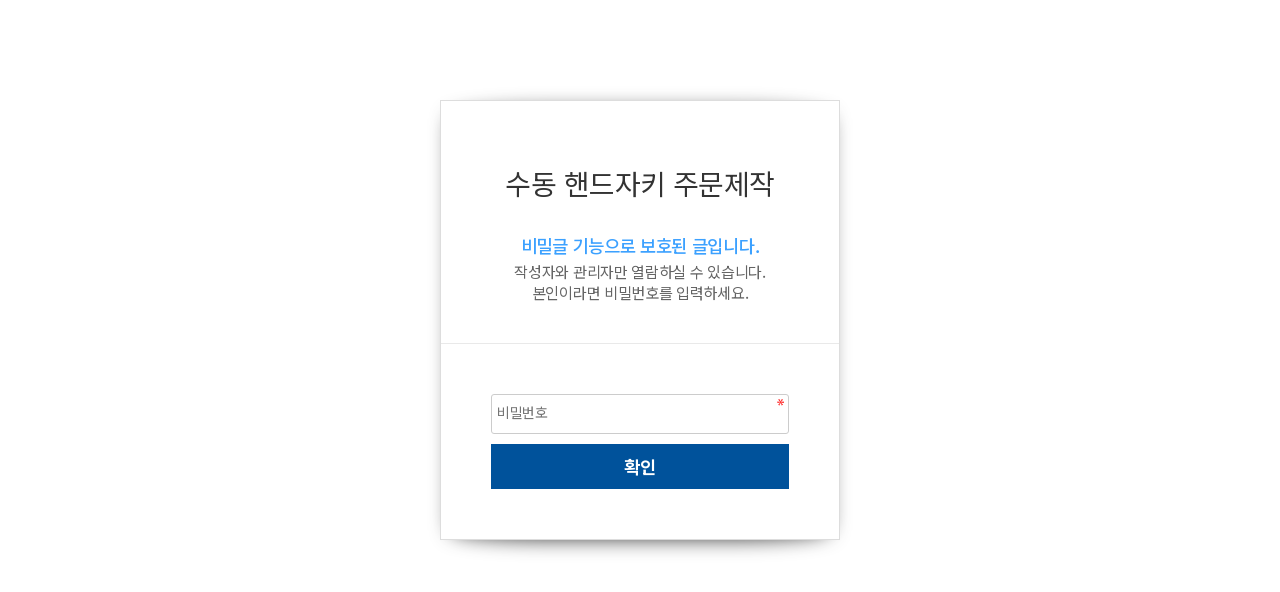

--- FILE ---
content_type: text/html; charset=utf-8
request_url: http://www.fmlift.com/bbs/password.php?w=s&bo_table=est&wr_id=239&ckattempt=1
body_size: 2283
content:
<!doctype html>
<html lang="ko">
<head>
<meta charset="utf-8">
<meta name="viewport" content="width=device-width,initial-scale=1.0,minimum-scale=0,maximum-scale=10,user-scalable=yes">
<meta http-equiv="imagetoolbar" content="no">
<meta http-equiv="X-UA-Compatible" content="IE=edge">
<head>
<meta name="description" content="물류운반기계 정보제공">
</head>
<meta name="naver-site-verification" content="f4b118ec0c80ffc33458674167d27cb1e80577fc"/>

<meta http-equiv="Cache-Control" content="no-cache"/>
<meta http-equiv="Expires" content="0"/>
<meta http-equiv="Pragma" content="no-cache"/>
<meta name="robots" content="index,follow" />
<meta name="author" content="FM물류운반기계" />
<meta name="generator" content="FM물류운반기계" />
<meta name="description" content="토비카(TOVICA), TCM, AIRMAN, 전동지게차, 중고지게차, 리프트, 판매, 렌탈, 정비, 부품판매, 특수형 주문제작 전문" />
<meta name="keyword" content="토비카(TOVICA), TCM, AIRMAN, 전동지게차, 중고지게차, 리프트, 판매, 렌탈, 정비, 부품판매, 특수형 주문제작 전문" />
<meta property="og:type" content="website" />
<meta property="og:title" content="FM물류운반기계" /><meta property="og:description" content="토비카(TOVICA), TCM, AIRMAN, 전동지게차, 중고지게차, 리프트, 판매, 렌탈, 정비, 부품판매, 특수형 주문제작 전문" />
<meta property="og:image" content="http://www.fmlift.com/img/common/header_logo.png" />
<meta property="og:url" content="http://www.fmlift.com" />

<link rel="canonical" href="http://www,fmlift.com" />

<title>비밀번호 입력 | 토비카(TOVICA) 공식대리점 김해 부산 경남지점 FM물류운반기계</title>
<link rel="stylesheet" href="http://www.fmlift.com/theme/daontheme_business03/css/default.css?ver=171222">
<link rel="stylesheet" href="http://www.fmlift.com/skin/member/basic/style.css?ver=171222">
<!--[if lte IE 8]>
<script src="http://www.fmlift.com/js/html5.js"></script>
<![endif]-->
<script>
// 자바스크립트에서 사용하는 전역변수 선언
var g5_url       = "http://www.fmlift.com";
var g5_bbs_url   = "http://www.fmlift.com/bbs";
var g5_is_member = "";
var g5_is_admin  = "";
var g5_is_mobile = "";
var g5_bo_table  = "est";
var g5_sca       = "";
var g5_editor    = "smarteditor2";
var g5_cookie_domain = "";
</script>
<script src="http://www.fmlift.com/js/jquery-1.8.3.min.js"></script>
<script src="http://www.fmlift.com/js/jquery.menu.js?ver=171222"></script>
<script src="http://www.fmlift.com/js/common.js?ver=171222"></script>
<script src="http://www.fmlift.com/js/wrest.js?ver=171222"></script>
<script src="http://www.fmlift.com/js/placeholders.min.js"></script>
<link rel="stylesheet" href="http://www.fmlift.com/js/font-awesome/css/font-awesome.min.css">
<meta name="format-detection" content="telephone=no"/>

	<link href="http://www.fmlift.com/theme/daontheme_business03/html/css_js/common.css" rel="stylesheet" type="text/css">
	<link rel="stylesheet" href="https://use.fontawesome.com/releases/v5.0.9/css/all.css" integrity="sha384-5SOiIsAziJl6AWe0HWRKTXlfcSHKmYV4RBF18PPJ173Kzn7jzMyFuTtk8JA7QQG1" crossorigin="anonymous">
	<script language="javascript" type="text/javascript" src="http://www.fmlift.com/theme/daontheme_business03/html/css_js/gnb-jquery.easing.1.3.js"></script>
	<script language="javascript" type="text/javascript" src="http://www.fmlift.com/theme/daontheme_business03/html/css_js/gnb-megamenu.js"></script>
	<link rel="stylesheet" href="http://www.fmlift.com/theme/daontheme_business03/html/css_js/swiper.min.css">
	<script type="text/javascript" src="http://www.fmlift.com/theme/daontheme_business03/html/css_js/swiper.js"></script>
		<link rel="stylesheet" href="http://www.fmlift.com/theme/daontheme_business03/html/css_js/animate.css" type="text/css">
	<script src="http://www.fmlift.com/theme/daontheme_business03/html/css_js/story-box.min.js"></script> 
		<script src="http://www.fmlift.com/theme/daontheme_business03/html/css_js/jquery.mb.YTPlayer.js"></script>	
	<script type="text/javascript" src="//wcs.naver.net/wcslog.js"></script>
	<script type="text/javascript">if(!wcs_add)var wcs_add = {};wcs_add["wa"] = "d0ade9e78f2ff0";wcs_do();</script>
</head>
<body>

<!-- 비밀번호 확인 시작 { -->
<div id="pw_confirm" class="mbskin">
    <h1>수동 핸드자키 주문제작</h1>
    <p>
                <strong>비밀글 기능으로 보호된 글입니다.</strong>
        작성자와 관리자만 열람하실 수 있습니다.<br> 본인이라면 비밀번호를 입력하세요.
            </p>

    <form name="fboardpassword" action="http://www.fmlift.com/bbs/password_check.php" method="post">
    <input type="hidden" name="w" value="s">
    <input type="hidden" name="bo_table" value="est">
    <input type="hidden" name="wr_id" value="239">
    <input type="hidden" name="comment_id" value="">
    <input type="hidden" name="sfl" value="">
    <input type="hidden" name="stx" value="">
    <input type="hidden" name="page" value="">

    <fieldset>
        <label for="pw_wr_password" class="sound_only">비밀번호<strong>필수</strong></label>
        <input type="password" name="wr_password" id="password_wr_password" required class="frm_input required" size="15" maxLength="20" placeholder="비밀번호">
        <input type="submit" value="확인" class="btn_submit">
    </fieldset>
    </form>

</div>
<!-- } 비밀번호 확인 끝 -->

<!-- ie6,7에서 사이드뷰가 게시판 목록에서 아래 사이드뷰에 가려지는 현상 수정 -->
<!--[if lte IE 7]>
<script>
$(function() {
    var $sv_use = $(".sv_use");
    var count = $sv_use.length;

    $sv_use.each(function() {
        $(this).css("z-index", count);
        $(this).css("position", "relative");
        count = count - 1;
    });
});
</script>
<![endif]-->

<!-- NAVER 공통 SCRIPT -->
<script type="text/javascript" src="//wcs.naver.net/wcslog.js"></script>
<script type="text/javascript">
if (!wcs_add) var wcs_add={};
wcs_add["wa"] = "s_2bd107a166a7";
if(window.wcs) {
        wcs.inflow("fmlift.com");
}
wcs_do();
</script>

</body>
</html>


--- FILE ---
content_type: text/css
request_url: http://www.fmlift.com/theme/daontheme_business03/html/css_js/common.css
body_size: 11079
content:
/*****************************************************************

		Copyright C �ٿ��׸� All rights reserved. 
		daontheme@daum.net
		�� �������� ���������� �ٿ��׸��� CSS�Դϴ�. �ҹ������� ������ ������ ������ �� �ֽ��ϴ�. 
		���̼����� �������� ������. ���̼��� ������ �ҹ� ������� ���ֵ� �� �ֽ��ϴ�.

******************************************************************/
@import url(notosanskr.css); /* 	�⺻ : font-family: 'Noto Sans KR', sans-serif;	 font-weight:400; 	���⿡ ���� : font-weight�� ����  */

body,td,h1,h2,h3,h4,h5,div,p,li,ul,ol,dd,dt,section,input,textarea,select,button{margin:0;padding:0; font-size:14px; color:#333; line-height:1.6em; font-family: 'Noto Sans KR', sans-serif; font-weight:400; letter-spacing:-0.02em;}
ul,ol,li{margin:0;padding:0;list-style:none;}

input[type=password]{font-family: '����','����ü';}
input[type=password]::-webkit-input-placeholder { /* Chrome/Opera/Safari */
  font-family: 'Noto Sans KR', sans-serif;
}
input[type=password]::-moz-placeholder { /* Firefox 19+ */
  font-family: 'Noto Sans KR', sans-serif;
}
input[type=password]:-ms-input-placeholder { /* IE 10+ */
 font-family: 'Noto Sans KR', sans-serif;
}
input[type=password]:-moz-placeholder { /* Firefox 18- */
  font-family: 'Noto Sans KR', sans-serif;
}

a, img{border:0px; vertical-align:middle;}
a{text-decoration:none;}
/*a:hover{ color:#00529B;}*/
strong{font-weight:500;}
*, :after, :before { -webkit-box-sizing: border-box; -moz-box-sizing: border-box; box-sizing: border-box;}

.pT10 {padding-top:10px;}
.pT15 {padding-top:15px;}
.pT20 {padding-top:20px;}
.pT25 {padding-top:25px;}
.pT30 {padding-top:30px;}
.pT40 {padding-top:40px;}
.pT50 {padding-top:50px;}

.pR10 {padding-right:10px;}
.pR15 {padding-right:15px;}
.pR20 {padding-right:20px;}
.pR25 {padding-right:25px;}
.pR30 {padding-right:30px;}
.pR40 {padding-right:40px;}
.pR50 {padding-right:50px;}

.pB10 {padding-bottom:10px;}
.pB15 {padding-bottom:15px;}
.pB20 {padding-bottom:20px;}
.pB25 {padding-bottom:25px;}
.pB30 {padding-bottom:30px;}
.pB40 {padding-bottom:40px;}
.pB50 {padding-bottom:50px;}

.pL10 {padding-left:10px;}
.pL15 {padding-left:15px;}
.pL20 {padding-left:20px;}
.pL25 {padding-left:25px;}
.pL30 {padding-left:30px;}
.pL40 {padding-left:40px;}
.pL50 {padding-left:50px;}


.lview{}
.sview{display:none;} 
.mview{display:none;}




/*�λ縻*/
.company { width:100%;}
.company:after{ content:""; display:block; clear:both;}
.company .img_cont{width:100%; margin-bottom:50px; }
.company .img_cont img{ width:100%; height:300px;}

.company .ceo_msg {width:100%;}
.company .ceo_msg .con_left {position:relative; top:0; left:0; float:left; width:35%; font-size:2em; color:#000; line-height:1.4em;  margin-top:30px;}
.company .ceo_msg .con_left .nemo { width:300px; height:250px; margin-left:50px;  border:10px solid #eee;}
.company .ceo_msg .con_left .nemo_txt {position:absolute; width:310px; padding:20px 0; left:50%; margin-left:-165px; text-align:center; top:70px; background:#fff; z-index:1; border:0px solid red;}
.company .ceo_msg .con_left .nemo_txt p {font-size:2em; color:#000; line-height:1.4em;}
.company .ceo_msg .con_left .nemo_txt img {padding-top:15px;}
.company .ceo_msg .con_right {float:right; width:65%;}
.company .ceo_msg .con_right  p {  color: #313131;  font-size:1.2em;  line-height: 26px;}
.company .ceo_msg .con_right  .bold {  color: #000;   line-height: 36px;   font-size:2em;   padding-bottom:30px;}
.company .ceo_msg .con_right .sign{ display:block; font-size:1.5em; color:#222; text-align:left; padding-top:30px; }
.company .summary { float:left; width:100%; margin-top:50px;}

.con_arrow {font-size:1.6em; font-weight:700; line-height:30px;  color: #000; margin:50px 0 20px 0; border:0px solid red;}
.con_arrow:before { content: ""; width:16px; height:16px; display:inline-block; border:5px #59647A solid; box-sizing:border-box; border-radius:14px; background:#fff; margin-right:10px;}
.con_arrow:first-child { margin:0 0 20px 0;}

.tbl_type1{width:100%; border-collapse:separate; border-spacing:0px; border-top:2px solid #002b5c;}
.tbl_type1 th{ color:#333; text-align:center; font-weight:700; padding:10px 15px; border-bottom:1px solid #eee; border-right:1px solid #eee; background-color:#f8f8f8;}
.tbl_type1 td{ text-align:left; padding:10px 15px; border-bottom:1px solid #eee;}


/*����*/
.history_top { width:120px; height:120px; padding-top:27px; margin:70px auto; line-height:22px; font-size:1.5em; text-align:center; color:#fff;  background:#333; border-radius: 50%; }
.timeline {box-sizing: border-box; }
.timeline:before {box-sizing: border-box; }
.timeline * {box-sizing: border-box; }
.timeline *:before {box-sizing: border-box; }
.timeline { position: relative; font-size: 1em; width: 100%; height: 100%; margin:50px auto; overflow-y: hidden; overflow-x: hidden;}
.timeline .timeline-block {margin-top:-4px;}
.timeline .timeline-icon {position:absolute; width: 12px; height: 12px; left: 50%; margin-left: -6px; margin-top:4px; border: 3px solid #4e9cdd; border-radius: 100%; background-color: #fff; text-align: center; }
.timeline .timeline-icon.timeline-icon-hide-border { border: 0; }
.timeline .timeline-icon.timeline-icon-hide-border i.fa, .timeline .timeline-icon.timeline-icon-hide-border img { margin-left: 0; margin-top: 0;}
.timeline .timeline-icon i.fa, .timeline .timeline-icon img { display: inline-block; width: 32px; height: 32px; margin-left: -4px; margin-top: -4px; vertical-align: bottom; line-height: 32px; text-align: center; font-size: 30px; }
.timeline .timeline-icon img { border-radius: 100%; }
.timeline .timeline-content { position: relative; width: 46%; padding-bottom:50px; line-height: 20px; }
.timeline .timeline-content .bar_count { font-size:1.5em; color:#000; margin-bottom:10px;}
.timeline .timeline-content ul li img{width:100%; height:100px; margin-top:20px; background:red;}
.timeline::before { position: absolute; width: 1px; height: 100%; top:0px; left: 50%; margin-left: -1px; background-color: #eee; content: ""; }/* Half of width */
.timeline.timeline-alternating .timeline-block:nth-of-type(2n+1) .timeline-content{text-align:right}
.timeline.timeline-alternating:not(.timeline-left) .timeline-block:nth-of-type(2n) .timeline-content { left: 54%; }
.timeline.timeline-alternating:not(.timeline-left) .timeline-block:nth-of-type(2n) .timeline-date { left: auto;  right: 115%; margin-left: -400px; }


/*����*/
.vision {width:100%;}
.vision:after { content:""; display:block; clear:both; }
.vision ul { padding:0; margin:0;}
.vision ul li { float:left; width:200px; text-align:center; margin:0 50px; }
.vision ul li div { width:200px; text-align:center;  background:#f8f8f8; border:1px solid #eee; box-sizing:border-box;  border-radius:100%; }
.vision ul li:nth-child(1) div{ background:#1985b7; color:#fff;}
.vision ul li:nth-child(2) div{ background:#00529b;color:#fff;}
.vision ul li:nth-child(3) div{ background:#6b7786; color:#fff;}
.vision ul li:nth-child(4) div{ background:#333; color:#fff;}
.vision ul li div i { display:block; width:100%; height:100%; line-height:200px; font-size:4em;}
/*.vision ul li div img { display:block; width:250px; height:250px; line-height:250px;}*/
.vision ul li strong { position:relative; display:block; margin-top:50px; font-size:1.5em; text-align:center; }
.vision ul li strong:before { content:""; position:absolute; left:50%; top:-18px; transform:translate(-50%,0); display:block; width:30px; height:3px; background:#c53528; }
.vision ul li > span { display:block; text-align:center; font-size:1em; line-height:20px; margin-top:20px; }



/*���ô±�*/
.map_wrap{ width:100%; max-width:1200px; margin:0 auto; margin-bottom:0px;}
.map_wrap .map_info{width:100%; display:inline-block; border-top:1px solid #ddd;border-bottom:1px solid #ddd;padding:20px 0;}
.map_wrap .map_info span{margin:0 15px;}
.map_wrap .map_info span strong{color:#222; margin:0 10px;}
.map_wrap .map_info span, strong { display: inline-block;}

.map_wrap .publicTransit { width:100%; max-width:1200px; margin: 50px auto;}
.map_wrap .publicTransit > p { padding-bottom: 25px; font-size:1.5em; line-height: 20px;  color: #2c2c2c;}
.map_wrap .publicTransit dl { overflow: hidden; width: 100%; padding-bottom: 15px; box-sizing: border-box;}
.map_wrap .publicTransit dl dt.show {  visibility: visible;}
.map_wrap .publicTransit dl dt { visibility: hidden; float: left; width: 60px; height:20px; font-size:1.2em; color: #5a5a5a; margin-right: 10px;}
.map_wrap .publicTransit dl dd { float: left; font-size:1em;}
.map_wrap .publicTransit dl dd > span { display: inline-block; font-size:0.85em;  text-align: center; color: #fff;  padding:0px 8px; margin-right:10px; border-radius: 3px 3px 3px 3px;  background-color: #2fba06; }
/* ������ �߰���� 992px ������ ����*/
@media all and (max-width:992px){
	
	.vision ul li { float:left; width:50%; margin:0 auto;}
	.vision ul li:first-child { margin-left:0px; }
	.vision ul li div { margin:0 auto; }
	.vision ul li > span {margin-bottom:50px; }

	.company .img_cont img{ width:100%; height:auto;}
	.company .ceo_msg .con_left {float:none; width:100%; text-align:center; margin-top:0px; padding-bottom:60px;}
	.company .ceo_msg .con_left .nemo { margin:0 auto;}
	.company .ceo_msg .con_left .nemo_txt {left:50%; margin-left:-155px; border:0px solid red;}
	.company .ceo_msg .con_right {width:100%; float:none;}
	
	.timeline .timeline-content ul li img{height:auto; }

}



/* ������ �߰���� 768������ ���� */
@media screen and (max-width: 768px) {		
	
	


}



/* ������ ������� 480������ ���� */
@media screen and (max-width: 480px) {
	
	.vision ul li { width:100%;}

}



/* ������ ������� 360������ ���� */
@media screen and (max-width: 360px) {	

	
}



/* �߰����~������� ����� ��� */
#mobile_header {width:100%; height:60px;  line-height:60px; border:0px solid red; z-index:99999; display:none;}
#mobile_header .inner {top:0; left:0; z-index:50; width:100%; height:60px; line-height:60px; overflow:hidden; background:#fff;}
#mobile_header h1 { width:220px; padding-top:16px; text-align:center; margin:0 auto; }
#mobile_header h1 img { width:90%; overflow:hidden;}
#mobile_header .m_gnb li {list-style:none;}
#mobile_header .m_gnb li a {display:block; top:0; width:100%; text-align:center; color:transparent;}
#mobile_header .m_gnb li.category a i{float:left; position:absolute; width:20px; height:20px; line-height:20px; left:15px; top:20px; font-size:20px; color:#333;}
#mobile_header .m_gnb li.home a i { float:left; position:absolute; width:20px; height:20px; line-height:20px; right:15px; top:20px; font-size:20px; color:#333; }
#back_cover {position:absolute; display:none; left:0; top:0;  width:100%; height:100%; top:0px; background:rgba(0,0,0,0.5); z-index:99998;}
#sideMenu {display:inline; position:absolute; top:0; left:-250px; width:249px; height:100%; background-color:#fff; z-index:9999999;}
#sideMenu .side_title{height:60px; line-height:60px; background-color:#111111; color:#fff; text-align:center; font-size:1.3em; cursor:pointer;}
#sideMenu .navi_bg{ width:100%;}
#sideMenu .nav { width:100%; margin:0 auto;  padding:0; list-style: none; overflow:hidden;  box-sizing:border-box;}
#sideMenu .nav ul { width:100%; margin:0; padding:0;}
#sideMenu .navi_set{ display:inline;  margin:0; padding:10px 0 10px 0; text-align:center;  }
#sideMenu .navi_set > div {display:block; width:100%; height:40px; line-height:40px; border-bottom:1px solid #aaa; text-align:left; background-color:#fff; color:#333; text-indent:10px; cursor:pointer;}
#sideMenu .navi_set > div a{display:block; width:100%;}
#sideMenu .navi_set ul {display:none;}
#sideMenu .navi_set ul li {list-style:none; border-bottom:1px solid #eee;}
#sideMenu .navi_set ul li a{display:block; width:100%; height:30px; line-height:30px; text-align:left; font-size:0.9em; color:#333; cursor:pointer;  text-indent:20px; background-color:#fff;}
#sideMenu .navi_set ul li a:hover{color:#fff; background-color:#aaa; }
#gnba {background-color:#666; text-align:center; padding:10px 0;}
#gnba i{color:#fff; font-size:30px;}
#gnba a { color:#fff; text-align:center; font-size:0.85em;  padding:5px 10px; margin:0 2px;  background:#C53428; border-radius:3px;}
#gnba a:hover { background:#fff; color:#000; }






/* ū��� PC ��� */
#header_wrap { width:100%; min-width:1300px; overflow-x:hidden;}
#header_wrap:after{content:""; clear:both; display: block;}
.wrap_box { position:relative; width:100%; max-width:1300px; margin:0 auto; background:none; }
#header { position:absolute; top:0; left:0; width:100%; min-height:80px; z-index:9999 !important;}
#header_wrap .header_on {border-bottom:0px solid #ddd}
#header h1 { position:absolute; display:block; left:0; transition: all .3s ease-in-out; background:none; top:35px;}
#header h1 a img{vertical-align:middle;}

#lnb {position:relative; margin-left:300px; line-height:80px !important; background:none; float:right;}
#lnb .lnb_wrap { position:relative; overflow:hidden; visibility:hidden; height:340px; float:left; margin-top:19px;}
#lnb .lnb_wrap > ul > li { float:left; }
#lnb .lnb_wrap > ul > li > a { display:block; width:100%; padding:0 22.5px; font-weight:500; color:#fff; font-size:18px; line-height:60px;}
#lnb .lnb_wrap > ul > li > a > span{display:block; background:#C53428; width:0px; height:2px; margin:0 auto; transition: 0.5s all ease; -webkit-transition: 0.5s all ease; -moz-transition: 0.5s all ease; -ms-transition: 0.5s all ease; -o-transition: 0.5s all ease;}
#lnb .lnb_wrap > ul > li.current > a, #lnb .lnb_wrap > ul > li.actived > a { color:#ec5043; font-weight:500; border-bottom:0px solid rgba(255,255,255,1); transition: 0.5s all ease; -webkit-transition: 0.5s all ease; -moz-transition: 0.5s all ease; -ms-transition: 0.5s all ease; -o-transition: 0.5s all ease; }
#lnb .lnb_wrap > ul > li.current > a > span, #lnb .lnb_wrap > ul > li.actived > a > span{display:block; background:#C53428; width:100%;}
#lnb li .lnb_sub { margin-top:10px;text-align:center; display:none; }
#lnb li.current .lnb_sub{ display:block; }
#lnb .lnb_sub li {  background:#000; border-bottom:1px solid #333; }
#lnb .lnb_sub li a { display:block; color:rgba(255,255,255,0.7); padding:0; margin:0 0 2px 0; height:30px; line-height:30px; font-size:1em; letter-spacing:-0.5px;}
#lnb .lnb_sub li a:hover { display:block; color:rgba(255,255,255,1); font-weight:400; }
#lnb .search{float:right; margin:33px 25px 0 36px;}

#gnb {width:100%; background:#ffdc25;}
#gnb .gnb_in{width:1200px; margin:0 auto;}
#gnb .gnb_in:after{content:""; clear:both; display: block;}
#gnb .gnb_in .left{float:left;}
#gnb .gnb_in .left a{font-size:17px; font-weight:700; line-height:31px; display:inline-block;}
#gnb .gnb_in .left a img{margin:-3.5px 10px 0 0;}
#gnb .gnb_in .right{float:right;}
#gnb .gnb_in .right:after{content:""; clear:both; display: block;}
#gnb .gnb_in .right a{float:left; margin-left:25px; line-height:31px; font-weight:500; text-transform:uppercase; font-size:12px;}

.jbMenu .header_in {  transition: all .3s ease-in-out;}
.jbFixed { min-height:auto !important;}
.jbFixed .header_in { position:fixed !important; top:0px; width:100% !important; background:rgba(0,0,0,0.75); border-bottom:px solid #ddd;}
.jbFixed .header_in #lnb { margin-top:0;}
.jbFixed .header_in #lnb .lnb_wrap > ul > li > a { height:60px; line-height:60px; color:#fff;}
.jbFixed .header_in #lnb .lnb_sub li a { display:block; color:rgba(255,255,255,0.7); padding:0; margin:0 0 2px 0; height:30px; line-height:30px; font-size:1em; letter-spacing:-0.5px;}
.jbFixed .header_in #lnb .lnb_sub li a:hover { display:block; color:rgba(255,255,255,1); font-weight:400; }

.jbFixed .header_in #gnb a { height:60px; line-height:60px !important;}
.jbFixed .header_in #gnb a.btn2 { color:#000; text-align:center; font-size:0.85em;  line-height:80px; padding:5px 10px; margin:0 1px; border-radius:50px;}
.jbFixed .header_in #gnb a.btn2:hover { background:#555; color:#fff; }

.jbFixed .header_in h1 {  height:60px; line-height:50px !important;}
.jbFixed .header_in h1 img { width:80%; transition: all .3s ease-in-out;}




#container {position:relative; width:100%; margin:0; padding:0; z-index:1; background:#fff; margin-top:0px;}


/* �ε��� */
#main_visual{clear:both; position:relative; text-align:left; width:100%; padding:0; margin:0px auto; overflow:hidden; }
#main_visual:after{ content:""; display:block; clear:both;}
#main_visual .swiper-slide{width:100%; height:1010px; padding:0; background-color:#000; overflow:hidden;}
#main_visual .swiper-slide > div{background-position:bottom center !important;}
#main_visual .swiper-slide div{width:100%; height:100%; }
#main_visual .sliderkit-text {width:100%; max-width:1200px; border:0px solid red; position:absolute; top:250px; left:50%; transform:translate(-50%,0); margin-left:0px; }
#main_visual .sliderkit-text h1.lviewa{text-align:left;}
#main_visual .sliderkit-text h1.lviewa font{color:#fff; font-size:48px; line-height:48px; display:block; font-weight:600;}
#main_visual .sliderkit-text h1.lviewa font.fy{font-size:36px; line-height:36px; margin-bottom:10px; color:#ffdc25;}
#main_visual .sliderkit-text h1.sviewa{text-align:left; margin:13px 0 28px 0;}
#main_visual .sliderkit-text h1.sviewa font{font-size:18px; line-height:30px; color:#fff; display:block;}
#main_visual .sliderkit-text h1.sviewa font.fg{color:#8d8d8d; font-size:24px; line-height:24px; margin-bottom:8px;}
#main_visual .sliderkit-text span{display:inline-block;  text-align:center; background:#ffe835; height:45px;  width:177px; border-radius:45px;}
#main_visual .sliderkit-text span h2{color:#000; font-size:22px; font-weight:800; line-height:45px; }
#main_visual .sliderkit-text span h2 b{font-weight:100;}
#main_visual .swiper-button-prev,.swiper-container-rtl .swiper-button-next{left:60px; display:block;}
#main_visual .swiper-button-next,.swiper-container-rtl .swiper-button-prev{right:60px; display:block;}



.swiper-pagination{display:none;}

#m_bnr { position:relative; top:-25px; width:100%; height:auto; z-index:99;}
#m_bnr:after{ content:""; display:block; clear:both;}
#m_bnr > div{ width:100%; max-width:1200px; height:100%; margin:0px auto; background:#222; }
#m_bnr > div:after{ content:""; display:block; clear:both;}

#m_bnr .tit p { text-align:center; font-size:2em;  line-height:80px; color:#000; font-weight:500; padding:0 10px; margin:0px auto;  }
#m_bnr .tit span { display:block; text-align:center; font-size:1.15em; color:#777;  padding:0 10px; margin:10px 0 20px 0;}
#m_bnr:after{ content:""; display:block; clear:both;}
#m_bnr li { float:left; width:25%;  height:80px; padding:0; cursor:pointer; border-right:1px solid #4e4e4e; box-sizing:border-box; transition: 0.5s all ease;   -webkit-transition: 0.5s all ease;   -moz-transition: 0.5s all ease;   -ms-transition: 0.5s all ease;   -o-transition: 0.5s all ease; border-bottom: 1px solid #4e4e4e; 
	background:url('/theme/daontheme_business03/html/image/bnr_arrow_off.png') no-repeat 95%50%; 
}
#m_bnr li:after{ content:""; display:block; clear:both;}
#m_bnr li:last-child {border-right:0;}
#m_bnr li div { display:inline-block; float:left; text-align:center;  margin:0; }
#m_bnr li div i { width:100%; height:80px; line-height:80px; text-align:center; font-size:1.2em; color:#fff; padding:0 10px 0 20px;}
#m_bnr li .txt_tit { height:80px; line-height:80px; color:#fff; font-size:1em;  margin-left:12px;}
#m_bnr li:hover {background:#ffe835 url('/theme/daontheme_business03/html/image/bnr_arrow_on.png') no-repeat 95% 50%; }
#m_bnr li:hover i{color:#121212;}
#m_bnr li:hover .txt_tit{color:#121212;}



#m_bnr2 {position:relative; top:-20px; width:100%;  max-width:1200px; margin:50px auto; border-top:1px solid #ddd; border-bottom:1px solid #ddd; }
#m_bnr2:after{ content:""; display:block; clear:both;}
#m_bnr2 .con_box { width:100%; height:260px;  }
#m_bnr2 .con_box:after{ content:""; display:block; clear:both;}
#m_bnr2 .con_box li { float:left; position:relative; text-align:center; width:25%; height:100%; border-left:1px solid #ddd;  box-sizing:border-box; overflow:hidden;} 
#m_bnr2 .con_box li:last-child { border-right:1px solid #ddd;}
#m_bnr2 .con_box li .hover_area i {  display:inline; width:30px; height:30px; padding:5px 0 5px 0; vertical-align:middle;  font-size:2.5em; color:#000; text-align:center; }
#m_bnr2 .con_box li .hover_area { position:absolute; left:0; top:0; display:block; width:100%; height:100%; padding-top:40px; box-sizing:border-box; background:rgba(0,0,0,0); border-radius:30px; transition:0.6s; }
#m_bnr2 .con_box li .hover_area b { position:relative; display:block; padding-top:20px; font-size:1.5em; font-weight:400; color:#222; }
#m_bnr2 .con_box li .hover_area p { padding:0 10px; margin-top:10px; font-size:1em; line-height:20px; color:#777; transition:0.6s; letter-spacing:0.05em; }
#m_bnr2 .con_box li .hover_area span.btn_view { display:inline-block; width:30px; height:30px; line-height:30px; margin-top:30px; transition:0.6s; background:url('/theme/daontheme_business03/html/image/btn_view.png') no-repeat 50% 50%;}
#m_bnr2 .con_box li .hover_area:hover i {color:#b82835;}
#m_bnr2 .con_box li:hover{background:#f7f7f7; transition:0.6s;}



#main_about_100{width:100%; max-width:1920px; margin:0 auto; overflow:hidden; }
#main_about_100 .img_wrap{ float:left; width:50%; height:450px; background:url('/theme/daontheme_business03/html/image/main_about_img.jpg') center center no-repeat}
#main_about_100 .txt_wrap{ float:right; width:50%; vertical-align:top; background:#f7f7f7; box-sizing:border-box; }
#main_about_100 .txt_wrap .txt_cont{ width:100%; height:450px;  padding:50px;}
#main_about_100 .txt_wrap .txt_cont h2{ font-size:3.5em; font-weight:700;  line-height:1.5em; }
#main_about_100 .txt_wrap .tit{font-size:2em; font-weight:400; line-height:1.2em;  }
#main_about_100 .txt_wrap .txt{font-size:1em; line-height:1.5em; display:inline-block; word-break:keep-all; color:#333; padding:25px 0 50px;}
#main_about_100 .txt_wrap .txt:last-child{padding-top:14px}
#main_about_100 .btn_more{display:block; width:180px; height:50px; line-height:50px; background:#222; text-align:center; color:#fff; transition:0.6s;}
#main_about_100 .btn_more:hover{background:#b82835; }



#rolling_box {width:100%; max-width:1200px; margin:0 auto; margin-top:100px;}
#rolling_box .swiper-wrapper2{position:relative;width:100%;height:100%;z-index:1;display:-webkit-box;display:-webkit-flex;display:-ms-flexbox;display:flex;-webkit-transition-property:-webkit-transform;transition-property:-webkit-transform;-o-transition-property:transform;transition-property:transform;transition-property:transform,-webkit-transform;-webkit-box-sizing:content-box;box-sizing:content-box}
#rolling_box .swiper-container2{width:100%; height:auto; overflow:hidden;}
#rolling_box .swiper-container2 .swiper-slide{position:relative; width:285px; padding:0; margin:0;   box-sizing:border-box;}
#rolling_box .swiper-container2 .swiper-slide a{width:100%; display:block;}
#rolling_box .swiper-container2 .swiper-slide img{width:285px;  }
#rolling_box .swiper-container2 .swiper-slide .txtBox{width:100%; height:200px; text-align:left; background:#f7f7f7; padding:25px 20px; }
#rolling_box .swiper-container2 .swiper-slide .txtBox .tit{ display:block; width:100%; text-overflow:ellipsis; white-space:nowrap;word-wrap:normal; overflow:hidden; font-size:1.2em; color:#000;line-height:30px;}
#rolling_box .swiper-container2 .swiper-slide .txtBox .txt{ display:block; max-height:63px; min-height:50px; overflow:hidden; font-size:1em; color:#555;  line-height:1.5em; }
#rolling_box .swiper-container2 .swiper-slide .txtBox .date{ position:absolute; bottom:30px; left:20px; display:block; font-size:1em; color:#777; }
	
#rolling_box .swiper-btn-wrap {position:relative; top:0; width:100%; max-width:1200px; height:100px; margin:0px auto; background:none;}
#rolling_box .swiper-btn-wrap .swiper-scrollbar-wrap1 {position:absolute; top:50px; width:100%; max-width:1200px; height:3px; margin:0px auto; z-index:0;}
#rolling_box .swiper-btn-wrap .swiper-scrollbar-wrap1 .swiper-scrollbar2{width:150px; height:3px; left:0; right:0; bottom:7px; margin:0 auto; background:rgba(0,0,0,.1)}
#rolling_box .swiper-btn-wrap .swiper-scrollbar-wrap1 .swiper-scrollbar-drag{height:100%; width:100%; position:relative; background:rgba(0,0,0,.5);}
#rolling_box .swiper-btn-wrap .swiper-scrollbar-wrap2 {position:absolute; top:20px; width:100%; max-width:1200px; height:40px; text-align:center; margin:0px auto; z-index:20; background:none;}
#rolling_box .swiper-btn-wrap .swiper-scrollbar-wrap2 .swiper-button-prev2{background:url("/theme/daontheme_business03/html/image/list_prev_on2.png"); left:0%; right:auto; cursor:pointer;}
#rolling_box .swiper-btn-wrap .swiper-scrollbar-wrap2 .swiper-button-next2{background:url("/theme/daontheme_business03/html/image/list_next_on2.png"); right:0%; left:auto; cursor:pointer;}
#rolling_box .swiper-btn-wrap .swiper-scrollbar-wrap2 .swiper-button-next2, .swiper-button-prev2{position:absolute; top:auto; bottom:0px; width:40px; height:40px;}
#rolling_box .swiper-btn-wrap .swiper-scrollbar-wrap2 .swiper-button-next2.swiper-button-disabled{opacity:1; background:url("/theme/daontheme_business03/html/image/list_next_off2.png");}
#rolling_box .swiper-btn-wrap .swiper-scrollbar-wrap2 .swiper-button-prev2.swiper-button-disabled{opacity:1; background:url("/theme/daontheme_business03/html/image/list_prev_off2.png");}
#rolling_box .swiper-pagination2{display:none}




#pro_wrap {  width:100%; margin:0px auto; padding:80px 0; padding-bottom:50px;}
#pro_wrap:after{ content:""; display:block; clear:both;}
#pro_area { width:100%; max-width:1200px; margin:0px auto;}
#pro_area .pro_tit p { text-align:center; font-size:2em;  line-height:50px; color:#000; font-weight:500; padding:0 10px; margin:0px auto;  text-transform:uppercase;}
#pro_area .pro_tit span { display:block; text-align:center; font-size:1.15em; color:#777;  padding:0 10px; margin:10px 0 20px 0;}
#pro_tab {position: relative; width:100%; max-width:1200px; margin:50px auto;}
#pro_tab:after{ content:""; display:block; clear:both;}
#pro_tab .tab { width:100%;  border:1px solid #ddd;  margin:0px auto;}
#pro_tab .tab:after{ content:""; display:block; clear:both;}
#pro_tab .tab li{float: left; display:inline-block; width:25%; height:60px; line-height:60px;   border-right:1px solid #ddd;  box-sizing:border-box; }
#pro_tab .tab a{display: block; text-align: center;  box-sizing:border-box; color:#333;text-transform:uppercase; }
#pro_tab .tab li:last-child { border-right:0;}
#pro_tab .tab li.all { width:25%; background:#333; color:#fff;}
#pro_tab .tab li.all a { background:#333; color:#fff;}
#pro_tab .tab li.on a{background:#333; color:#fff;}
#pro_tab li{position: relative;}
#pro_tab li span.date{position: absolute; right:0; text-align:right; font-size:0.9em; color:#ddd; }
#pro_tab div li a{display: inline-block; margin-right:0px; font-size:0.9em; color:#333;}
#pro_tab > div{display: none; padding:0; }
#pro_tab .active{display: block; margin-top:20px; padding:0px;}
#pro_tab .pro_list{ width:100%; max-width:1200px; margin:40px auto; overflow:hidden;}
#pro_tab .pro_list:after {content:""; display:block; clear:both;}
#pro_tab .pro_list{ width:100%; max-width:1200px; margin:40px auto; overflow:hidden;}
#pro_tab .pro_list:after {content:""; display:block; clear:both;}
#pro_tab .pro_list > ul{ width:100%; font-size:0; list-style:none; margin-bottom:0px; padding:0; overflow:hidden; }
#pro_tab .pro_list > ul > li{ display:inline-block; width:23%; margin-left:1%; margin-right:1%; padding-bottom:30px; border:1px solid #ddd; box-sizing:border-box; }
#pro_tab .pro_list > ul > li.empty_li{width:100%; text-align:center; padding:0; line-height:54px;}
#pro_tab .pro_list > ul > li > a{width:100%;}
#pro_tab .pro_list > ul > li > a > div > img { width:100%;  border:0px solid #EEE; box-sizing:border-box; cursor:pointer; border:0px solid blue;}
#pro_tab .pro_list > ul > li > a > p {display:block; height:30px; width:90%; margin:0 auto; margin-top:20px; font-size:1.5em;font-weight:500; text-overflow:ellipsis;white-space:nowrap;word-wrap:normal;overflow:hidden}
#pro_tab .pro_list > ul > li > a > div.text {display:block; width:90%; margin:0 auto;  height:30px; margin-top:10px; margin-bottom:20px; color:#777; border:0px solid red; text-overflow:ellipsis; white-space:nowrap;word-wrap:normal;overflow:hidden;}
#pro_tab .pro_list > ul > li > a.itembx:hover .view_text{width:100%; color:#ba1a1c;  }
#pro_tab .pro_list > ul > li > a > div.btn_view2{width:90%; margin:0px auto; }
#pro_tab .pro_list > ul > li > a > div.btn_view2 .view_text{ width:80px; display: inline-block;padding-right: 30px; padding-bottom:10px; position: relative; font-size:1em; color:#777;  overflow: hidden;transition: all ease-out 0.2s;-webkit-transition: all ease-out 0.2s;-moz-transition: all ease-out 0.2s;-ms-transition: all ease-out 0.2s; white-space:nowrap; }
#pro_tab .pro_list > ul > li > a > div.btn_view2 .view_text:after{content: ""; width:35px; height:7px;display: block; position: absolute; vertical-align:middle; right:0; background: url('/theme/daontheme_business03/html/image/btn_view2.png') no-repeat right center;}
#pro_tab .pro_list > ul > li > a > p > span.new_icon{display:inline-block; line-height:1em; color:#fff; background-color:#2E5A98; padding:1px 5px 1px 3px; font-size:0.6em !important;}
#pro_tab .pro_list > ul > li > a > p > span.hot_icon{display:inline-block; line-height:1em; color:#fff; background-color:#C53629; padding:1px 5px 1px 3px; font-size:0.6em !important;}

#pro_tab.best{max-width:100%;}
#pro_tab.best .pro_list{max-width:100%;}
#pro_tab.best .pro_list > ul > li{border:0; width:calc((100% - 12px) / 5); margin:0 3px 3px 0; padding:0;}
#pro_tab.best .pro_list > ul > li:nth-child(5n){margin-right:0;}
#pro_tab.best .pro_list > ul > li p,
#pro_tab.best .pro_list > ul > li .text,
#pro_tab.best .pro_list > ul > li .btn_view2{display:none;}



#online{position:relative; top:0; width:100%; margin:0px auto; background-size:100% auto !important;}
#online:after{ content:""; display:block; clear:both;}
#online .online_con { width:100%; height:350px; }
#online .online_con div.blind { width:100%;  height:100%; background:rgba(0,0,0,0.3);}
#online .online_area { position:absolute; top:0; left:0; text-align:center; width:100%; padding:100px 0px 0px 0px;}
#online .online_area p{ font-size:2.5em; color:#fff; font-weight:600;}
#online .online_area span{ display:block; padding-bottom:20px; font-size:1.3em; font-weight:300; line-height:24px; color:#fff; opacity:1;}
#online .online_area a{display:inline-block;  text-align:center; background:#ffe835; height:45px; line-height:45px;  width:177px; border-radius:45px;  color:#000;   font-size:22px; font-weight:800; }
#online .online_area a:hover{color:#fff; background:rgba(0,0,0,0); border:1px solid #fff;}
#online .online_area a b{font-weight:100;}



#comm_wrap{width:100%; margin:70px auto;}
#comm_wrap:after{ content:""; display:block; clear:both;}
#comm_wrap .board_area{width:100%; max-width:1200px; margin:0px auto;}
#comm_wrap .board_area .dleft{ position:relative;float:left; width:360px; margin-right:60px;}
#comm_wrap .board_area .dcenter{ position:relative;float:left; width:360px;}
#comm_wrap .board_area .dright{position:relative; float:right; width:360px;}
#comm_wrap .board_area div.board_box{width:100%; padding:0;}
#comm_wrap .notice_area { position: relative; width:100%; height: 100%;  overflow: hidden;}
#comm_wrap .notice_area .tab { height:50px; margin-bottom:15px; list-style:none;}
#comm_wrap .notice_area .tab li{float: left; width:120px; }
#comm_wrap .notice_area .tab li:before {display:none;}
#comm_wrap .notice_area .tab a{display: block; width:100%; height:50px; line-height: 50px; font-size:1.5em;  }
#comm_wrap .notice_area .tab li:first-child a{border-left: 0px solid #eee}
#comm_wrap .notice_area .tab li:last-child a{border-right: 0px solid #eee}
#comm_wrap .notice_area .tab li.on a{ border-bottom: 0 none; color:#000;}
#comm_wrap .notice_area .more{position:absolute; top:10px; right:0px; transition: 0.5s all ease; -webkit-transition: 0.5s all ease; -moz-transition: 0.5s all ease; -ms-transition: 0.5s all ease; -o-transition: 0.5s all ease; }
#comm_wrap .notice_area .active{display: block; padding:0;}
#comm_wrap .notice_area li{position: relative; height:30px; line-height:30px;  }
#comm_wrap .notice_area li:before { content: ''; position: absolute; top: 20px; left: 0; width: 4px;  height: 4px;  background-color: #e2dccc; }
#comm_wrap .notice_area li span.date{position: absolute; right: 0; font-size:1em; color:#888;  height:30px; line-height:30px;  }
#comm_wrap .notice_area div li a{display: inline-block; margin-right:0px; font-size:1em; color:#555;}
#comm_wrap .notice_area > div{display: none; padding:0; }



#copy_bnr{width:100%; height:200px; margin:0px auto; overflow:hidden;  }
#copy_bnr:after{ content:""; display:block; clear:both;}
#copy_bnr .copy_bnr_left {float:left; width:50%; height:200px; background:#2d3238 url('/theme/daontheme_business03/html/image/copy_bnr_back.jpg')no-repeat; background-position:right center; }
#copy_bnr .copy_bnr_left .cs_area { float:right; width:600px; text-align:left;  padding:30px; }
#copy_bnr .copy_bnr_left .cs_area a {display:block; }
#copy_bnr .copy_bnr_left .cs_area p.cs_tit{ display:block; font-size:1.2em; color:#fff; line-height:1.25em;}
#copy_bnr .copy_bnr_left .cs_area p.cs_tel{ display:block; font-size:30px; color:#fff100; font-weight:900;}
#copy_bnr .copy_bnr_left .cs_area span.cs_txt {display:block; font-size:1em; color:#777; line-height:1.5em;  }

#copy_bnr .copy_bnr_right {float:right; width:50%; height:200px; background:#c53528; } 
#copy_bnr .copy_bnr_right .g_map {float:left; position:relative; width:100%; height:200px; background:#eee; z-index:0;}
#copy_bnr .copy_bnr_right .g_map_go { position:absolute; top:40%; left:50%; margin-left:-80px; padding:10px 40px; color:#fff;  border:1px solid #fff; z-index:99;}
#copy_bnr .copy_bnr_right .g_map_go:hover { display:block; color:#000; background:#fff;  transition:0.6s;}





/* �ϴ� */
#footer{ clear:both; width:100%; margin:0; padding-bottom:70px;border-top:1px solid #ddd; }
#footer:after{ content:""; display:block; clear:both;}
#footer .copy_bar{ width:100%;}
#footer .copy_bar div{width:100%; max-width:1200px; text-align:center; margin:0 auto;}
#footer .copy_bar div .copy_menu { padding-top:20px; }
#footer .copy_bar div .copy_menu a{color:#888; }
#footer .copy_bar div .copy_menu a:hover{color:#fd7701; }
#footer .copy_area{position:relative; width:100%; max-width:1200px; margin:0 auto; padding-top:20px; }
#footer .copyright{float:left; width:100%; text-align:center; padding:0; }
#footer .copyright p{width:100%; color:#888; padding-top:10px; }
#footer .copyright p span{ display:inline-block; color:#888; margin-right:15px;}
/* #footer .copyright p span:nth-child(5) {display:block; background:blue;} */
#footer .copyright p span.pc_br { padding:0; margin:0; display:inline-block; background:Red;}




/* PC�� ���޴� */
#backtotop{ position:fixed; bottom:35%; right:10px; z-index : 1000; display:none;}
.q-menu nav div { width:50px; height:50px; line-height:50px; font-size:1.5em; text-align:center; background:rgba(0,0,0,0.5);  margin:10px 0; border-radius:100px; transition: 0.5s all ease;   -webkit-transition: 0.5s all ease;   -moz-transition: 0.5s all ease;   -ms-transition: 0.5s all ease;   -o-transition: 0.5s all ease; }
.q-menu nav div:hover {background:#c53528; /*rgba(0,0,0,0.9);*/}
.q-menu nav div i { display:inline-block; vertical-align:top; text-align:center; width:100%; height:30px; line-height:30px; font-size:0.85em; }
.q-menu nav div a { display: inline-block; position: relative; width: 30px; height: 30px; text-align: center; color:#fff; text-decoration:none; }
.q-menu nav div a span {font-size:0.7em; display: inline-block; position: absolute; top: 20%; right: 70px; opacity: 0;/*ȭ����ü��ġ*/
white-space: nowrap; padding: 5px 8px; border-radius: 3px 3px; background:#c53528; /*rgba(0,0,0,0.9);*/ color: #fff; margin-top:-2px; line-height: 1em;
-webkit-transition: all 300ms; -moz-transition: all 300ms; -ms-transition: all 300ms; -o-transition: all 300ms; transition: all 300ms; }
.q-menu nav a span:before {content: ''; display: block; position: absolute; right:-10px; top: 50%; margin-top:-5px; border:5px solid transparent; border-left-color:#c53528; /*rgba(0,0,0,0.9);*/ }/*ȭ����*/
.q-menu nav a:after { position: absolute; content: ''; display: inline-block; width: 30px; height: 30px; margin-left: -5px; margin-top: -10px; top: 50%; left: 50%; }
.q-menu nav a:hover { opacity: 1; }
.q-menu nav a:hover span { right: 50px; opacity: 1; }
.q-menu nav a.active { color: #333; opacity: 1; }




/* ���� */
#sub_visual{width:100%; height:340px; text-align:center; background:#e8e9eb; }
.backgroundimg{position:relative; width:100%; text-align:center; margin:0 auto; height:340px; z-index:0; }
.visual_area {width:100%; max-width:1920px; height:340px; margin:0 auto; }

#sub_wrapper{width:100%; margin:0 auto; }
#sub_wrapper:after{ content:""; display:block; clear:both;}
#sub_menu{ display:block; width:100%;  margin:0px auto; background:#fff; } /*�޴�����*/
#sub_menu .sub_tab{width:100%; max-width:1200px; text-align:left; margin:0 auto; }

.sub_location{ position:relative; top:-30px; width:100%; max-width:1200px; height:60px; font-size: 0; background:#222; margin:0 auto; z-index:1000;}
.sub_location > div{font-size: 0;}
.sub_location > div .cen{ float:left; width:60px; height:60px; line-height:60px; text-align:center; border-left: 1px solid #555; border-right: 1px solid #555;}
.sub_location > div .cen:first-child{ border-left:0;}
.sub_location > div .cen i{ color:#fff; font-size:1em;}

.sub_location ul{width:100%; max-width:1200px; padding:0; margin:0; display: inline-block; width:200px; border-right: 1px solid #555; vertical-align: top; box-sizing:border-box; }
.sub_location ul:first-child{ border-left: 0px solid #555; }
.sub_location ul li{position: relative; width:100%;}
.sub_location ul li span{display: block; padding: 0 15px; line-height: 60px; font-size:1.2em; color: #fff; background: url('/theme/daontheme_business03/html/image/icnLocaArr_x.png') 90% center no-repeat; cursor: pointer;}
.sub_location ul.on li span{background: url('/theme/daontheme_business03/html/image/icnLocaArr1_x.png') 90% center no-repeat;}
.sub_location ul li a{width:100%; display: block; padding: 8px 15px; color: #000; }
.sub_location ul li a:hover{color: #000; background:#ddd;box-sizing:border-box;}

.sub_location ul ul{display: none;position: absolute;top:60px; left: -1px; padding: 0px 0;background:#fff; border: 1px solid #ddd;  border-top:none; z-index:999999;}
.sub_location ul.on li ul{display: block;}
.sub_location ul.dep2 li span{color: #ec5043; font-weight:500;}
.sub_location ul.dep2 ul{width:200px;}

#sub_tit { position:absolute; width:100%; max-width:1200px; margin:0px auto; top:160px; left:50%; margin-left:-600px; border:0px solid red;}
#sub_tit .path { position:absolute; top:170px; right:0; z-index:2000; }
#sub_tit .path li { float: left; text-align:center; font-size:0.9em; padding: 0 8px 0 12px; margin:0; color: #aaa; background: url('/theme/daontheme_business03/html/image/ico_path.gif') no-repeat left center; }
#sub_tit .path li a span.ic-home {padding: 0;cursor: pointer;}
#sub_tit .path li a span.ic-home i { background: url('/theme/daontheme_business03/html/image/icon_home.png')no-repeat left center; display:inline-block; width:11px; height:11px;}
#sub_tit .path li:first-child { background:none;}
#sub_tit .path li:last-child { color:#fff; font-weight:500; margin-right:10px; }

#sub_tit .title{ position:relative; text-align:center; padding-bottom:10px; font-size:2em; color:#fff; text-transform:uppercase; } /*�빮�ڷ�*/
#sub_tit .title:after{display:block; content:""; width:5%; height:1px;  margin:10px auto; background:#fff;}
#sub_tit .normal_txt{display:none; margin:0px 0; font-size:1.2em; color:#fff; text-transform:uppercase; text-align:center; line-height:1.6; word-break: keep-all; font-family: 'Noto Sans KR', sans-serif;}
#sub_tit .normal_txt .color1{color:#fd7701;}

.scontents{width:100%; max-width:1200px; height:100%;  margin:0px auto; padding:30px 0 100px 0; background:none; }
.scontents:after{ content:""; display:block; clear:both;}
.scontents .bg_vline { display: block; width:1px; height:40px; background: url('/theme/daontheme_business03/html/image/bg_vline.gif') no-repeat center; margin:0px auto; }
.scontents h3.title {  font-size: 2.5em;  text-align: center; margin-top:20px;}
.scontents .eng {  display:block; text-align:center; font-size: 2.5em;  font-weight:500;  margin:10px 0;}
.scontents .eng em { color: #c53528; font-style: normal;}
.scontents .stitle { font-size:1.2em; line-height:28px; text-align:center; color:#333; margin-bottom:50px; }


.tbl{width:100%; border-top:1px solid #333; border-collapse:collapse;}
.tbl th{width:30%; background-color:#f2f2f2; border-bottom:1px solid #ccc; padding:5px 0; font-size:0.9em; font-weight:normal;  color:#000; text-align:center;}
.tbl td{width:70%; border-bottom:1px solid #ccc; padding:5px 0; text-indent:10px; font-size:0.9em;}

.tba{width:100%; border-top:1px solid #333; border-collapse:collapse; background-color:#fff;}
.tba th{width:35%; background-color:#f2f2f2; border-bottom:1px solid #ccc; padding:6px 0; font-size:0.9em; font-weight:normal;  color:#000; text-align:center;}
.tba td{width:65%; border-bottom:1px solid #ccc; padding:6px 0; text-indent:10px; font-size:0.9em;}

.policy_box{border:1px solid #ddd; padding:10px; height:160px; overflow:auto;}

.swiper-pagination-bullet{width:15px !important; height:15px !important;}
.swiper-pagination-bullet-active{background:#ffe835 !important;}



@media all and (max-width:1420px){	
	#online{background-size:auto !important;}

}


@media all and (max-width:1200px){
	.scontents{width:96%;}
	#container {margin-top:0px;}
}


/* ������ �߰���� 992px ������ ����*/
@media all and (max-width:992px){
	
	#main_visual .swiper-slide > div{background-size:auto 100% !important;}
	
	#online{background-size:280% auto !important;  background-position: 54% 35% !important;}
	#online .online_area{padding-top:50px;}
	#online .online_area a{
    width: 130px;
    height: 30px;
    line-height: 30px;
    font-size: 16px;
	margin-top:15px;}
	
	#mobile_header{display:block; min-width:320px; }
	#header_wrap, #gnb_wrap, #gnb_area {display:none;}

	.lview{display:none;}
	.sview{display:block;}

	
	#main_visual .swiper-slide{width:100%; height:450px;}
	#main_visual .swiper-slide div{height:450px; }
	#main_visual .sliderkit-text {top:5%; text-align:left; border:0px solid red; background:rgba(255,255,255,0); padding:15px 0 0 7%; }
	#main_visual .sliderkit-text h1.lviewa{font-size:1.4em;}
	#main_visual .sliderkit-text h1.sviewa{font-size:0.9em;}
	#main_visual .sliderkit-text h1 img{width:80%;}
	#main_visual .sliderkit-text span{width: 130px; height: 30px; line-height: 30px; font-size: 16px;}	
	#main_visual .sliderkit-text span h2{height: 30px; line-height: 30px; font-size: 16px;}


	#m_bnr { position:relative; top:-11px; width:100%; min-width:320px;margin:0px auto; padding:0;}
	#m_bnr li {width:50%; border-bottom:0px solid #4e4e4e;}
	#m_bnr li:nth-child(1), #m_bnr li:nth-child(2){border-bottom:1px solid #4e4e4e;}


	#m_bnr2 {position:relative; top:0px; width:100%; margin:0 auto; border-bottom:none; }
	#m_bnr2 .con_box li { width:50%;  border-bottom:1px solid #ddd;} 
	#m_bnr2 .con_box li:last-child { border-right:none;}


	#main_about_100 .img_wrap{ width:100%;}
	#main_about_100 .txt_wrap{ width:100%; }
	#main_about_100 .txt_wrap .txt_cont{ position:relative; top:-50px;  width:90%; height:auto;  padding:25px; background:#fff; margin:0 auto;}


	#pro_wrap {padding:30px 0px; margin-top:0px;}		

	#comm_wrap{margin:40px auto;}
	#comm_wrap .board_area{min-width:320px; height:100%;}	
	#comm_wrap .board_area .dleft{ width:100%;  margin-right:0px;}
	#comm_wrap .board_area .dcenter{ width:100%;}
	#comm_wrap .board_area .dright{width:100%; }
	#comm_wrap .board_area div.board_box{width:90%; margin:0px auto;}
	#comm_wrap .notice_area {width:100%; margin-top:20px;}


	#copy_bnr{height:auto;}
	#copy_bnr .copy_bnr_left {width:100%; height:auto; }
	#copy_bnr .copy_bnr_left .cs_area { width:100%; }
	#copy_bnr .copy_bnr_right { width:100%; height:auto; } 
	#copy_bnr .copy_bnr_right .g_map {width:100%; }



	#footer{ min-width:320px; padding-bottom:30px; text-align:center;}
	#footer .copyright{width:100%; padding:0 30px; }
	#footer .copyright p{ text-align:center;}



	#backtotop{right:15px;}

	#sub_visual{margin-top:0px;}

	.sub_location > div .cen{ display:none;}
	.sub_location ul{width:50%;}
	.sub_location ul:first-child{border-left:0px; }
	.sub_location ul.dep2{border-right:0px;}
	.sub_location ul ul{width:100.8% !important;}	


	#sub_tit { margin:0px auto; padding:0; left:0%; margin-left:0px; background:none;}
	#sub_tit .path { display:none; }
	#sub_tit .title{ font-size:2em; }
	#sub_tit .title:after{display:block; content:""; width:20%; height:3px; background:#fff; margin:10px auto; }
	#sub_tit .normal_txt{font-size:1.2em;  color:#fff;  text-transform:uppercase; text-align:center; line-height:1.6; word-break: keep-all; text-shadow: 0px 1px 4px #333; font-family: 'Noto Sans KR', sans-serif;}
	#sub_tit .normal_txt .color1{color:#fd7701;}
	
	#pro_tab.best .pro_list > ul > li{width:calc((100% - 3px) / 2);}
	#pro_tab.best .pro_list > ul > li:nth-child(5n){margin-right:3px;}
	#pro_tab.best .pro_list > ul > li:nth-child(2n){margin-right:0;}

}




/* ������ �߰���� 768������ ���� */
@media screen and (max-width: 768px) {			

	.mview{display:block;}
	
	#main_visual .swiper-slide div{height:450px; background-size:auto 100% !important;}
	
	.swiper-button-next, .swiper-button-prev{display:none !important;}

	#m_bnr li {width:50%; height:100%; background-image:none; border-bottom:0px; float:left;}
	#m_bnr li:nth-child(3), #m_bnr li:nth-child(4){border-bottom:0px;}
	#m_bnr li div {height:50px; padding-left:5%;}
	#m_bnr li div i {width: auto; padding: 0; float: left; }
	#m_bnr li .txt_tit {height:auto; text-align:left;  float:left;}
	#m_bnr li:hover {background-image:none; }


	#pro_tab .pro_list > ul > li{ display:inline-block; width:48%; margin:1%; padding-bottom:30px; border:1px solid #ddd; box-sizing:border-box; }

	#comm_wrap_basic > div{width:95%; padding:10px 0px; margin:0 auto; float:none;}	


	#sub_tit .path { display:none;}
	.sub_location > div .cen{ display:none;}
	.sub_location ul{width:50%;}
	.sub_location ul:first-child{border-left:0px; }
	.sub_location ul.dep2{border-right:0px;}
	.sub_location ul ul{width:100.8% !important;}

	.scontents{padding:30px 0px;}
	.scontents .stitle { margin-bottom:30px; }	

	#backtotop{display:none !important;}

	#main_visual .sliderkit-text h1.lviewa font{font-size:28px; line-height:28px;}
	#main_visual .sliderkit-text h1.lviewa font.fy{font-size:26px; line-height:26px;}
	#main_visual .sliderkit-text h1.sviewa font{font-size: 16px; line-height:25px;}
	#main_visual .sliderkit-text h1.sviewa font.fg{font-size:19px; line-height:19px; margin-bottom:20px;}
	
}



/* ������ ������� 480������ ���� */
@media screen and (max-width: 480px) {	

	#main_visual .sliderkit-text h1.lviewa font{font-size:26px; line-height:26px;}
	#main_visual .sliderkit-text h1.lviewa font.fy{font-size:22px; line-height:22px;}
	#main_visual .sliderkit-text h1.sviewa font{font-size: 14px; line-height:20px;}
	#main_visual .sliderkit-text h1.sviewa font.fg{font-size:17px; line-height:17px; margin-bottom:20px;}	

	#m_bnr2 .con_box { height:200px;  }
	#m_bnr2 .con_box li .hover_area p { display:none; }


	#main_about_100 .txt_wrap .txt_cont{ width:90%; height:auto;  padding:20px 20px 50px 20px;}
	#main_about_100 .txt_wrap .txt_cont h2{ font-size:2.5em; font-weight:700; }
	#main_about_100 .txt_wrap .tit{font-size:1.5em; font-weight:400; }
	#main_about_100 .btn_more{margin:0 auto;}


	#pro_area .pro_tit span {font-size:1em; color:#777;  padding:0 70px; }
	#pro_tab{margin:0;}
	#pro_tab .pro_list > ul > li{width:48%; margin:1%;}
	#pro_tab .tab { width:100%; /*height:40px; line-height:40px;*/}
	#pro_tab .tab a{/*height:40px; line-height:40px;*/}
	#pro_tab .tab li{width:50%; margin-right:0%; margin-left:0%; margin-bottom:0%; }
	#pro_tab .tab li:nth-child(1), #pro_tab .tab li:nth-child(2){border-bottom:1px solid #ddd;}
	#pro_tab .tab li:last-child {margin-left:0%; margin-right:0%;}
	#pro_tab .tab li.all { width:50%; margin-right:0%; margin-left:0%; margin-bottom:0%;}


	#online .online_con { width:100%; height:200px; background-size:100% 200px;}
	#online .online_con div.blind { width:100%;  height:200px; }
	#online .online_area { padding:30px 0px 0px 0px;}
	#online .online_area p{ font-size:1.5em; }
	#online .online_area span{ padding-bottom:0px; font-size:1em;}


	#comm_wrap{margin:20px auto;}
	#comm_wrap .notice_area li a{display:block; width:75%;text-overflow:ellipsis;white-space:nowrap;word-wrap:normal;overflow:hidden; }


	#footer .copyright span{font-size:1em;}
	#footer .copyright p{font-size:0.8em;}




	#sub_visual{height:210px; }
	.backgroundimg{height:210px; }
	.visual_area {height:210px; background-position:center top; background-size:cover;}



	#sub_tit {top:15%; background:none; margin:30px auto;}
	#sub_tit .title{  font-size:2em;  } 
	#sub_tit .normal_txt{font-size:1em;}
	.scontents .eng { font-size: 2em; }
	.scontents .stitle { font-size:1em;  }

	.g_map {width:100%; height:300px; overflow:hidden;}
	

	.q-menu{ display:none;}
	

}




/* ������ ������� 360������ ���� */
@media screen and (max-width: 360px) {	

	#main_visual .sliderkit-text h1.lviewa font{font-size:24px; line-height:24px;}
	#main_visual .sliderkit-text h1.lviewa font.fy{font-size:18px; line-height:18px;}
	#main_visual .sliderkit-text h1.sviewa font{font-size: 13px; line-height:20px;}
	#main_visual .sliderkit-text h1.sviewa font.fg{font-size:15px; line-height:15px; margin-bottom:20px;}	
	
}



/* 
	������ �Խ��� ����
	�Ʒ� �ҽ��� �״�� �νô� ���� �����ϴ�.	
*/
#bo_sch #sfl{width:19%;}
#bo_sch .sch_input{width:65%;}
.select_bo_cate {width: 100%;	margin:0 auto;	 padding:0; display: block;	height: 40px;		border: 1px solid #ddd;		background: #fff;		position: relative;		text-align: left;	box-sizing:border-box; margin-bottom:20px; z-index:99999;}
.select_bo_cate a.sel {color: #333;	height: 40px;	line-height: 40px;	width: 100%;	display: block;		background: url(/theme/daontheme_business03/img/select.gif) no-repeat top right;	font-size: 1em;		cursor: pointer;	text-indent:15px;}
.select_bo_cate a:hover {	text-decoration: none; }
.select_bo_cate ul{display:none; width:100%; margin:0; padding:0;  background:#333; border:1px solid #333; margin-top:-1px;}
.select_bo_cate ul li{width:100%; margin:0; padding:0;	}
.select_bo_cate li a {width:100%; margin:0; padding:0;	list-style: none;	display: block;	 height: 30px;	line-height: 30px;	font-size: 1em;	color:#fff;text-indent:10px;}


.mview{display:none;}

@media all and (max-width:1340px){ 
	#bo_sch #sfl{width:17%;}
	#bo_sch .sch_input{width:60%;}
}

@media all and (max-width:1160px){ 
	#bo_sch #sfl{width:17%;}
	#bo_sch .sch_input{width:60%;}
}

@media all and (max-width:992px){ 
	#bo_sch{width:100%;}
	.mview{display:none;}
	#bo_cate_ul li{width:15%; min-width:100px;}
	#bo_cate a{padding:0 10px;}
}
@media all and (max-width:768px){ 
	.snone{display:none;}
	#bo_gall .gall_box{margin:0 0 20px 0}
	.gall_row .col-gn-3, .gall_row .col-gn-4, .gall_row .col-gn-5{width:50%;}
	.gall_row .box_clear{clear:none;}
	.gall_text_href{font-size:0.9em;}

	#bo_v_con iframe{width:100%; height:auto; min-height:450px;}

	.mnone{display:none;}
	.mview{display:block;}

	.bo_w_info1{width:100% !important; margin-top:10px;}

	#bo_sch .sch_input{width:60%;}
	
	#sch_res_detail{padding:10px;}
	#sch_res_detail select{width:100%; margin-bottom:5px;}
	#sch_res_detail .frm_input{width:100%;}	
	#sch_res_detail .btn_submit{position:absolute; float:right; right:0; margin-top:-40px;}

	#faq_sch{padding:10px 0;}
	#faq_sch .frm_input{width:100%;}	
	#faq_sch .btn_submit{position:absolute; float:right; right:0; margin-top:-40px;}

	#bo_w .bo_w_info .frm_input{width:100%; margin-top: 10px;}
	#bo_w #wr_password{margin-left:0px; margin-top:10px;}

	#bo_gall .gall_webzine .gall_img{width:100%; float:none; margin:0 auto;}
	#bo_gall .gall_webzine .gall_text_href{width:100%; float:none; margin:0 auto; margin-top:10px;}

	.bo_g{width:100%;}
	.bo_t{width:100%; margin-top:20px;}

	#bo_w .bo_w_mail{width:100%;}
	#bo_w .bo_w_hp{width:100%;}

	#register_form{padding:10px;}	
	
	.form_01 li input[type=text]{width:100%;}
	.form_01 li .half_input{float:left; width:100%;}
	.form_01 li .right_input{margin-top:10px;}
	#reg_mb_zip{width:150px;}

}
@media screen and (max-width: 480px) {
	a.btn i,.btn i{display:none;}
	#bo_sch #sfl{width:20%;}
	#bo_sch .sch_input{width:55% !important;}

	#bo_cate li{min-width:auto;}
	#bo_cate a {padding:0px 10px;}

	#bo_v_con iframe{min-height:300px;}

	.mbskin{width:100%;}

	#bo_v_share .btn{padding:0 10px;}

	#bo_gall .gall_info .gall_date{ position:relative; display:inline-block; padding:0; margin:0px; border:0px solid red; bottom:0px; right:0;}	
	
	
}


--- FILE ---
content_type: application/javascript
request_url: http://www.fmlift.com/theme/daontheme_business03/html/css_js/gnb-megamenu.js
body_size: 603
content:
/**
 * File Name : navi.js 
 * @author Web business Team / Jessica
 * Email : design@olymcompnay.com
* Date : 2014.02.05
* Update : 2014.02.05
 * Copyright (c) 2014 OLYM abouunications. All Rights Reserved.
 */

function lnb(){
	Gtarget = jQuery('.lnb_wrap');
	G_h = jQuery('.lnb_wrap').height();		//lnb

	Gtarget.find('> ul > li a').bind('mouseenter focus click',function(){
		snb_Flag(0);
	});
	Gtarget.bind('mouseleave',function(){
		snb_Flag(1);
	});

	jQuery('.otherMenu').find('a').focus(function(){
		snb_Flag(1);
	});

	Gtarget.find('> ul > li').bind('mouseenter mouseleave',function(event){
		if(event.type=='mouseenter'){
			if(!jQuery(this).hasClass('current')){
				jQuery(this).addClass('current');
			}
		}else{
			if(!jQuery(this).hasClass('actived')){
				jQuery(this).removeClass('current');
			}
		}
	});
	Gtarget.css({'height':60,'visibility':'visible'});

}

function snb_Flag(n){
	if(n==0){
		//snb
		Gtarget.stop().animate({'height':G_h},900,'easeOutExpo');
		jQuery("#header").addClass("header_on");
	}else{
		//snb
		Gtarget.stop().animate({'height':60},900,'easeOutExpo');
		setTimeout(function() {
			jQuery("#header").removeClass("header_on");
		}, 140);

	}
}

jQuery(document).ready(function() {
	lnb();
});
